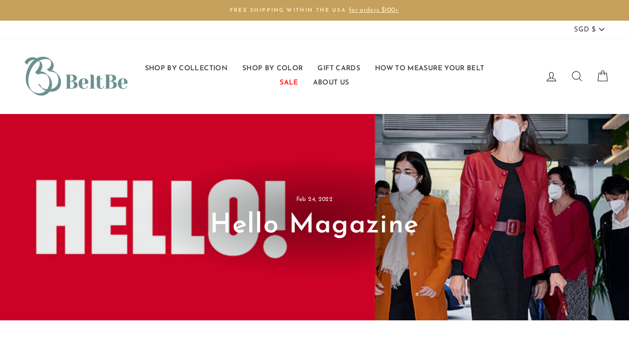

--- FILE ---
content_type: image/svg+xml
request_url: https://beltbestore.com/cdn/shop/t/8/assets/ico-select.svg
body_size: -263
content:
<?xml version="1.0" encoding="UTF-8"?>
<svg width="499px" height="285px" viewBox="0 0 499 285" version="1.1" xmlns="http://www.w3.org/2000/svg" xmlns:xlink="http://www.w3.org/1999/xlink">
  <path d="M-2.66453526e-14,35 C-0.00506788343,20.8412166 8.52093753,8.07408275 21.6011171,2.65374389 C34.6812967,-2.76659497 49.7387394,0.227715938 59.75,10.24 L249.49,199.99 L439.23,10.24 C448.072323,1.39767621 460.960291,-2.05564449 473.039129,1.18087043 C485.117968,4.41738535 494.552615,13.8520323 497.78913,25.9308709 C501.025644,38.0097095 497.572324,50.8976767 488.73,59.74 L274.24,274.24 C267.676124,280.804546 258.773196,284.492525 249.49,284.492525 C240.206804,284.492525 231.303876,280.804546 224.74,274.24 L10.25,59.74 C3.67855857,53.1850295 -0.0101375586,44.2817766 -2.66453526e-14,35 Z" fill="#262626" fill-rule="nonzero"></path>
</svg>
